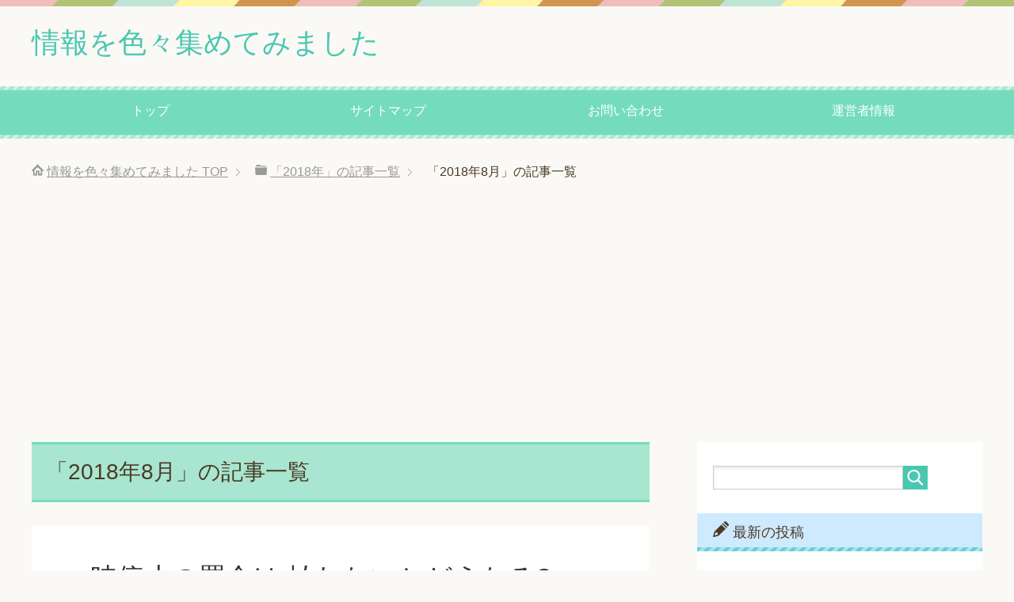

--- FILE ---
content_type: text/html; charset=UTF-8
request_url: https://johoiroiro.net/2018/08
body_size: 8370
content:
<!DOCTYPE html>
<html lang="ja" class="col2">
<head prefix="og: http://ogp.me/ns# fb: http://ogp.me/ns/fb#">
<meta charset="UTF-8">
<meta http-equiv="X-UA-Compatible" content="IE=edge">
<meta name="description" content="「2018年8月」の記事一覧">
<meta name="keywords" content="情報,色々,2018年,8月">
<meta name="msapplication-tileimage" content="https://johoiroiro.net/wp-content/uploads/2020/06/cropped-johoicon-270x270.jpg">
<meta name="robots" content="noindex,follow">
<meta name="viewport" content="width=device-width, initial-scale=1.0">
<title>「2018年8月」の記事一覧 | 情報を色々集めてみました</title>
<link rel="dns-prefetch" href="//s.w.org">
<link rel="next" href="https://johoiroiro.net/2018/08/page/2">
<link rel="canonical" href="https://johoiroiro.net/2018/08">
<link rel="alternate" type="application/rss+xml" title="情報を色々集めてみました &raquo; フィード" href="https://johoiroiro.net/feed">
<link rel="alternate" type="application/rss+xml" title="情報を色々集めてみました &raquo; コメントフィード" href="https://johoiroiro.net/comments/feed">
<link rel="https://api.w.org/" href="https://johoiroiro.net/wp-json/">
<link rel="EditURI" type="application/rsd+xml" title="RSD" href="https://johoiroiro.net/xmlrpc.php?rsd">
<link rel="icon" href="https://johoiroiro.net/wp-content/uploads/2020/06/cropped-johoicon-32x32.jpg" sizes="32x32">
<link rel="icon" href="https://johoiroiro.net/wp-content/uploads/2020/06/cropped-johoicon-192x192.jpg" sizes="192x192">
<link rel="apple-touch-icon-precomposed" href="https://johoiroiro.net/wp-content/uploads/2020/06/cropped-johoicon-180x180.jpg">
<link rel="stylesheet" type="text/css" href="https://johoiroiro.net/wp-content/cache/head-cleaner/css/d84fa88a207638fb7c35bccfcc4c2565.css" media="all">
<link rel="stylesheet" id="contact-form-7-css" href="https://johoiroiro.net/wp-content/plugins/contact-form-7/includes/css/styles.css" type="text/css" media="all">
<link rel="stylesheet" id="keni_base-css" href="https://johoiroiro.net/wp-content/themes/keni71_wp_pretty_green_201801061709/base.css" type="text/css" media="all">
<link rel="stylesheet" id="keni_rwd-css" href="https://johoiroiro.net/wp-content/themes/keni71_wp_pretty_green_201801061709/rwd.css" type="text/css" media="all">
    <!--[if lt IE 9]>
    <script src="https://johoiroiro.net/wp-content/themes/keni71_wp_pretty_green_201801061709/js/html5.js"></script><![endif]-->
	<!-- Google tag (gtag.js) -->
<script async src="https://www.googletagmanager.com/gtag/js?id=G-DKV2NDX79G"></script>
<script>
  window.dataLayer = window.dataLayer || [];
  function gtag(){dataLayer.push(arguments);}
  gtag('js', new Date());

  gtag('config', 'G-DKV2NDX79G');
</script>

<script data-ad-client="ca-pub-4485022840173520" async src="https://pagead2.googlesyndication.com/pagead/js/adsbygoogle.js"></script>

</head>
    <body class="archive date">
	<script src="//accaii.com/johoiroiro/script.js" async></script><noscript><img src="//accaii.com/johoiroiro/script?guid=on"></noscript>
    <div class="container">
        <header id="top" class="site-header ">
            <div class="site-header-in">
                <div class="site-header-conts">
					                        <p class="site-title"><a
                                    href="https://johoiroiro.net">情報を色々集めてみました</a>
                        </p>
					                </div>
            </div>
			                <!--▼グローバルナビ-->
                <nav class="global-nav">
                    <div class="global-nav-in">
                        <div class="global-nav-panel"><span class="btn-global-nav icon-gn-menu">メニュー</span></div>
                        <ul id="menu">
							<li class="menu-item menu-item-type-custom menu-item-object-custom menu-item-home menu-item-34"><a href="https://johoiroiro.net/">トップ</a></li>
<li class="menu-item menu-item-type-post_type menu-item-object-page menu-item-31"><a href="https://johoiroiro.net/map">サイトマップ</a></li>
<li class="menu-item menu-item-type-post_type menu-item-object-page menu-item-32"><a href="https://johoiroiro.net/toiawase">お問い合わせ</a></li>
<li class="menu-item menu-item-type-post_type menu-item-object-page menu-item-33"><a href="https://johoiroiro.net/uneisyazyouhou">運営者情報</a></li>
                        </ul>
                    </div>
                </nav>
                <!--▲グローバルナビ-->
			        </header>
		        <!--▲サイトヘッダー-->

    <div class="main-body">
        <div class="main-body-in">

            <!--▼パン屑ナビ-->
					<nav class="breadcrumbs">
			<ol class="breadcrumbs-in" itemscope itemtype="http://schema.org/BreadcrumbList">
				<li class="bcl-first" itemprop="itemListElement" itemscope itemtype="http://schema.org/ListItem">
	<a itemprop="item" href="https://johoiroiro.net"><span itemprop="name">情報を色々集めてみました</span> TOP</a>
	<meta itemprop="position" content="1" />
</li>
<li itemprop="itemListElement" itemscope itemtype="http://schema.org/ListItem">
	<a itemprop="item" href="https://johoiroiro.net/2018"><span itemprop="name">「2018年」の記事一覧</span></a>
	<meta itemprop="position" content="2" />
</li>
<li class="bcl-last">「2018年8月」の記事一覧</li>
			</ol>
		</nav>
            <!--▲パン屑ナビ-->

            <!--▼メインコンテンツ-->
            <main>
                <div class="main-conts">

                    <h1 class="archive-title">「2018年8月」の記事一覧</h1>

					
					
	<article id="post-3425" class="section-wrap">
		<div class="section-in">
		<header class="article-header">
			<h2 class="section-title"><a href="https://johoiroiro.net/%e6%97%85%e8%a1%8c%e3%83%bb%e4%ba%a4%e9%80%9a%e3%83%bb%e5%a4%96%e5%87%ba%e3%83%bb%e4%b9%97%e3%82%8a%e7%89%a9/itiziteishi-bakkin.html" title="一時停止の罰金は 払わないとどうなる?">一時停止の罰金は 払わないとどうなる?</a></h2>
			<p class="post-date"><time datetime="2018-08-31">2018年8月31日</time></p>
			<div class="post-cat">
<span class="cat cat007" style="background-color: #666;"><a href="https://johoiroiro.net/category/%e6%97%85%e8%a1%8c%e3%83%bb%e4%ba%a4%e9%80%9a%e3%83%bb%e5%a4%96%e5%87%ba%e3%83%bb%e4%b9%97%e3%82%8a%e7%89%a9" style="color: #FFF;">旅行・交通・外出・乗り物</a></span>

</div>
		</header>
		<div class="article-body">
		<div class="eye-catch"><a href="https://johoiroiro.net/%e6%97%85%e8%a1%8c%e3%83%bb%e4%ba%a4%e9%80%9a%e3%83%bb%e5%a4%96%e5%87%ba%e3%83%bb%e4%b9%97%e3%82%8a%e7%89%a9/itiziteishi-bakkin.html" title="一時停止の罰金は 払わないとどうなる?"><img width="246" height="200" src="https://johoiroiro.net/wp-content/uploads/2018/07/140c528be7e9a71dab08e388324b9a06_s-246x200.jpg" class="attachment-post-thumbnail size-post-thumbnail wp-post-image" alt="" /></a></div>
		<p>一時停止の違反をしてしまったら &nbsp; &nbsp; 罰金(正しくは反則金ですが) を支払わなければなら [&hellip;]</p>
		<p class="link-next"><a href="https://johoiroiro.net/%e6%97%85%e8%a1%8c%e3%83%bb%e4%ba%a4%e9%80%9a%e3%83%bb%e5%a4%96%e5%87%ba%e3%83%bb%e4%b9%97%e3%82%8a%e7%89%a9/itiziteishi-bakkin.html">続きを読む</a></p>
		</div>
		</div>
	</article>







	<article id="post-3409" class="section-wrap">
		<div class="section-in">
		<header class="article-header">
			<h2 class="section-title"><a href="https://johoiroiro.net/%e6%97%85%e8%a1%8c%e3%83%bb%e4%ba%a4%e9%80%9a%e3%83%bb%e5%a4%96%e5%87%ba%e3%83%bb%e4%b9%97%e3%82%8a%e7%89%a9/itiziteishi-eigo.html" title="一時停止は英語で 例文だとどうなる?">一時停止は英語で 例文だとどうなる?</a></h2>
			<p class="post-date"><time datetime="2018-08-30">2018年8月30日</time></p>
			<div class="post-cat">
<span class="cat cat007" style="background-color: #666;"><a href="https://johoiroiro.net/category/%e6%97%85%e8%a1%8c%e3%83%bb%e4%ba%a4%e9%80%9a%e3%83%bb%e5%a4%96%e5%87%ba%e3%83%bb%e4%b9%97%e3%82%8a%e7%89%a9" style="color: #FFF;">旅行・交通・外出・乗り物</a></span>

</div>
		</header>
		<div class="article-body">
		<div class="eye-catch"><a href="https://johoiroiro.net/%e6%97%85%e8%a1%8c%e3%83%bb%e4%ba%a4%e9%80%9a%e3%83%bb%e5%a4%96%e5%87%ba%e3%83%bb%e4%b9%97%e3%82%8a%e7%89%a9/itiziteishi-eigo.html" title="一時停止は英語で 例文だとどうなる?"><img width="246" height="200" src="https://johoiroiro.net/wp-content/uploads/2018/07/140c528be7e9a71dab08e388324b9a06_s-246x200.jpg" class="attachment-post-thumbnail size-post-thumbnail wp-post-image" alt="" /></a></div>
		<p>道路交通の違反として &nbsp; &nbsp; 一時停止 が存在していますが、 &nbsp; 一時停止は英語 [&hellip;]</p>
		<p class="link-next"><a href="https://johoiroiro.net/%e6%97%85%e8%a1%8c%e3%83%bb%e4%ba%a4%e9%80%9a%e3%83%bb%e5%a4%96%e5%87%ba%e3%83%bb%e4%b9%97%e3%82%8a%e7%89%a9/itiziteishi-eigo.html">続きを読む</a></p>
		</div>
		</div>
	</article>







	<article id="post-3400" class="section-wrap">
		<div class="section-in">
		<header class="article-header">
			<h2 class="section-title"><a href="https://johoiroiro.net/%e6%97%85%e8%a1%8c%e3%83%bb%e4%ba%a4%e9%80%9a%e3%83%bb%e5%a4%96%e5%87%ba%e3%83%bb%e4%b9%97%e3%82%8a%e7%89%a9/itiziteishi-hyoushiki.html" title="一時停止で標識なしの場合はどうすればいいのか?">一時停止で標識なしの場合はどうすればいいのか?</a></h2>
			<p class="post-date"><time datetime="2018-08-29">2018年8月29日</time></p>
			<div class="post-cat">
<span class="cat cat007" style="background-color: #666;"><a href="https://johoiroiro.net/category/%e6%97%85%e8%a1%8c%e3%83%bb%e4%ba%a4%e9%80%9a%e3%83%bb%e5%a4%96%e5%87%ba%e3%83%bb%e4%b9%97%e3%82%8a%e7%89%a9" style="color: #FFF;">旅行・交通・外出・乗り物</a></span>

</div>
		</header>
		<div class="article-body">
		<div class="eye-catch"><a href="https://johoiroiro.net/%e6%97%85%e8%a1%8c%e3%83%bb%e4%ba%a4%e9%80%9a%e3%83%bb%e5%a4%96%e5%87%ba%e3%83%bb%e4%b9%97%e3%82%8a%e7%89%a9/itiziteishi-hyoushiki.html" title="一時停止で標識なしの場合はどうすればいいのか?"><img width="246" height="200" src="https://johoiroiro.net/wp-content/uploads/2018/07/140c528be7e9a71dab08e388324b9a06_s-246x200.jpg" class="attachment-post-thumbnail size-post-thumbnail wp-post-image" alt="" /></a></div>
		<p>一時停止をしなければならないところで &nbsp; &nbsp; 一時停止の標識 があることが多いですが、 & [&hellip;]</p>
		<p class="link-next"><a href="https://johoiroiro.net/%e6%97%85%e8%a1%8c%e3%83%bb%e4%ba%a4%e9%80%9a%e3%83%bb%e5%a4%96%e5%87%ba%e3%83%bb%e4%b9%97%e3%82%8a%e7%89%a9/itiziteishi-hyoushiki.html">続きを読む</a></p>
		</div>
		</div>
	</article>







	<article id="post-3382" class="section-wrap">
		<div class="section-in">
		<header class="article-header">
			<h2 class="section-title"><a href="https://johoiroiro.net/%e6%97%85%e8%a1%8c%e3%83%bb%e4%ba%a4%e9%80%9a%e3%83%bb%e5%a4%96%e5%87%ba%e3%83%bb%e4%b9%97%e3%82%8a%e7%89%a9/itiziteishi-tensuu.html" title="一時停止の点数はどれくらいなの?">一時停止の点数はどれくらいなの?</a></h2>
			<p class="post-date"><time datetime="2018-08-28">2018年8月28日</time></p>
			<div class="post-cat">
<span class="cat cat007" style="background-color: #666;"><a href="https://johoiroiro.net/category/%e6%97%85%e8%a1%8c%e3%83%bb%e4%ba%a4%e9%80%9a%e3%83%bb%e5%a4%96%e5%87%ba%e3%83%bb%e4%b9%97%e3%82%8a%e7%89%a9" style="color: #FFF;">旅行・交通・外出・乗り物</a></span>

</div>
		</header>
		<div class="article-body">
		<div class="eye-catch"><a href="https://johoiroiro.net/%e6%97%85%e8%a1%8c%e3%83%bb%e4%ba%a4%e9%80%9a%e3%83%bb%e5%a4%96%e5%87%ba%e3%83%bb%e4%b9%97%e3%82%8a%e7%89%a9/itiziteishi-tensuu.html" title="一時停止の点数はどれくらいなの?"><img width="246" height="200" src="https://johoiroiro.net/wp-content/uploads/2018/07/140c528be7e9a71dab08e388324b9a06_s-246x200.jpg" class="attachment-post-thumbnail size-post-thumbnail wp-post-image" alt="" /></a></div>
		<p>つい最近車を運転した &nbsp; &nbsp; 一時停止の違反 を警察から言い渡されたと思います。 &nbs [&hellip;]</p>
		<p class="link-next"><a href="https://johoiroiro.net/%e6%97%85%e8%a1%8c%e3%83%bb%e4%ba%a4%e9%80%9a%e3%83%bb%e5%a4%96%e5%87%ba%e3%83%bb%e4%b9%97%e3%82%8a%e7%89%a9/itiziteishi-tensuu.html">続きを読む</a></p>
		</div>
		</div>
	</article>


  
<script async src="//pagead2.googlesyndication.com/pagead/js/adsbygoogle.js"></script>
<ins class="adsbygoogle"
     style="display:block"
     data-ad-format="fluid"
     data-ad-layout-key="-fb+5w+4e-db+86"
     data-ad-client="ca-pub-4485022840173520"
     data-ad-slot="8846982219"></ins>
<script>
     (adsbygoogle = window.adsbygoogle || []).push({});
</script>

 




	<article id="post-3367" class="section-wrap">
		<div class="section-in">
		<header class="article-header">
			<h2 class="section-title"><a href="https://johoiroiro.net/%e6%97%85%e8%a1%8c%e3%83%bb%e4%ba%a4%e9%80%9a%e3%83%bb%e5%a4%96%e5%87%ba%e3%83%bb%e4%b9%97%e3%82%8a%e7%89%a9/itiziteishi-ihan.html" title="一時停止の違反をしないためのポイントとは?">一時停止の違反をしないためのポイントとは?</a></h2>
			<p class="post-date"><time datetime="2018-08-27">2018年8月27日</time></p>
			<div class="post-cat">
<span class="cat cat007" style="background-color: #666;"><a href="https://johoiroiro.net/category/%e6%97%85%e8%a1%8c%e3%83%bb%e4%ba%a4%e9%80%9a%e3%83%bb%e5%a4%96%e5%87%ba%e3%83%bb%e4%b9%97%e3%82%8a%e7%89%a9" style="color: #FFF;">旅行・交通・外出・乗り物</a></span>

</div>
		</header>
		<div class="article-body">
		<div class="eye-catch"><a href="https://johoiroiro.net/%e6%97%85%e8%a1%8c%e3%83%bb%e4%ba%a4%e9%80%9a%e3%83%bb%e5%a4%96%e5%87%ba%e3%83%bb%e4%b9%97%e3%82%8a%e7%89%a9/itiziteishi-ihan.html" title="一時停止の違反をしないためのポイントとは?"><img width="246" height="200" src="https://johoiroiro.net/wp-content/uploads/2018/07/140c528be7e9a71dab08e388324b9a06_s-246x200.jpg" class="attachment-post-thumbnail size-post-thumbnail wp-post-image" alt="" /></a></div>
		<p>つい最近警察から &nbsp; &nbsp; 一時停止の違反 を言い渡されたかと思います。 &nbsp; なの [&hellip;]</p>
		<p class="link-next"><a href="https://johoiroiro.net/%e6%97%85%e8%a1%8c%e3%83%bb%e4%ba%a4%e9%80%9a%e3%83%bb%e5%a4%96%e5%87%ba%e3%83%bb%e4%b9%97%e3%82%8a%e7%89%a9/itiziteishi-ihan.html">続きを読む</a></p>
		</div>
		</div>
	</article>







	<article id="post-3356" class="section-wrap">
		<div class="section-in">
		<header class="article-header">
			<h2 class="section-title"><a href="https://johoiroiro.net/%e5%8b%95%e6%a4%8d%e7%89%a9/sazanka-eigo.html" title="山茶花は英語で 例文だと?">山茶花は英語で 例文だと?</a></h2>
			<p class="post-date"><time datetime="2018-08-26">2018年8月26日</time></p>
			<div class="post-cat">
<span class="cat cat002" style="background-color: #666;"><a href="https://johoiroiro.net/category/%e5%8b%95%e6%a4%8d%e7%89%a9" style="color: #fff;">動植物</a></span>

</div>
		</header>
		<div class="article-body">
		<div class="eye-catch"><a href="https://johoiroiro.net/%e5%8b%95%e6%a4%8d%e7%89%a9/sazanka-eigo.html" title="山茶花は英語で 例文だと?"><img width="246" height="200" src="https://johoiroiro.net/wp-content/uploads/2018/07/sazanka-246x200.jpg" class="attachment-post-thumbnail size-post-thumbnail wp-post-image" alt="" /></a></div>
		<p>椿とよく似た花と言えば &nbsp; &nbsp; 山茶花(さざんか) が挙がるかと思いますが、 &nbsp; [&hellip;]</p>
		<p class="link-next"><a href="https://johoiroiro.net/%e5%8b%95%e6%a4%8d%e7%89%a9/sazanka-eigo.html">続きを読む</a></p>
		</div>
		</div>
	</article>







	<article id="post-3345" class="section-wrap">
		<div class="section-in">
		<header class="article-header">
			<h2 class="section-title"><a href="https://johoiroiro.net/%e6%a9%9f%e6%a2%b0%e3%83%bb%e9%81%93%e5%85%b7/yutanpo-akachan.html" title="湯たんぽを赤ちゃんに使うときの注意点は?">湯たんぽを赤ちゃんに使うときの注意点は?</a></h2>
			<p class="post-date"><time datetime="2018-08-25">2018年8月25日</time></p>
			<div class="post-cat">
<span class="cat cat009" style="background-color: #666;"><a href="https://johoiroiro.net/category/%e6%a9%9f%e6%a2%b0%e3%83%bb%e9%81%93%e5%85%b7" style="color: #fff;">機械・道具</a></span>

</div>
		</header>
		<div class="article-body">
		<div class="eye-catch"><a href="https://johoiroiro.net/%e6%a9%9f%e6%a2%b0%e3%83%bb%e9%81%93%e5%85%b7/yutanpo-akachan.html" title="湯たんぽを赤ちゃんに使うときの注意点は?"><img width="246" height="200" src="https://johoiroiro.net/wp-content/uploads/2018/08/yutanpo-246x200.jpg" class="attachment-post-thumbnail size-post-thumbnail wp-post-image" alt="" /></a></div>
		<p>寒くなってきた時期、 赤ちゃんが寝るときに &nbsp; &nbsp; 湯たんぽ を使おうと思ってるでしょうが [&hellip;]</p>
		<p class="link-next"><a href="https://johoiroiro.net/%e6%a9%9f%e6%a2%b0%e3%83%bb%e9%81%93%e5%85%b7/yutanpo-akachan.html">続きを読む</a></p>
		</div>
		</div>
	</article>







	<article id="post-3335" class="section-wrap">
		<div class="section-in">
		<header class="article-header">
			<h2 class="section-title"><a href="https://johoiroiro.net/%e5%8b%95%e6%a4%8d%e7%89%a9/ochiba-eigo.html" title="落ち葉は英語で 例文だと?">落ち葉は英語で 例文だと?</a></h2>
			<p class="post-date"><time datetime="2018-08-24">2018年8月24日</time></p>
			<div class="post-cat">
<span class="cat cat002" style="background-color: #666;"><a href="https://johoiroiro.net/category/%e5%8b%95%e6%a4%8d%e7%89%a9" style="color: #fff;">動植物</a></span>

</div>
		</header>
		<div class="article-body">
		<div class="eye-catch"><a href="https://johoiroiro.net/%e5%8b%95%e6%a4%8d%e7%89%a9/ochiba-eigo.html" title="落ち葉は英語で 例文だと?"><img width="246" height="200" src="https://johoiroiro.net/wp-content/uploads/2018/06/kouyou-246x200.jpg" class="attachment-post-thumbnail size-post-thumbnail wp-post-image" alt="" /></a></div>
		<p>秋になってくると &nbsp; &nbsp; 落ち葉 が目立つシーズンになりますが、 &nbsp; 落ち葉は英 [&hellip;]</p>
		<p class="link-next"><a href="https://johoiroiro.net/%e5%8b%95%e6%a4%8d%e7%89%a9/ochiba-eigo.html">続きを読む</a></p>
		</div>
		</div>
	</article>







	<article id="post-3325" class="section-wrap">
		<div class="section-in">
		<header class="article-header">
			<h2 class="section-title"><a href="https://johoiroiro.net/%e5%ad%a3%e7%af%80%e3%83%bb%e7%a5%9d%e6%97%a5%e3%83%bb%e4%bc%91%e6%97%a5/momizigari-eigo.html" title="紅葉狩りは英語で 例文だと?">紅葉狩りは英語で 例文だと?</a></h2>
			<p class="post-date"><time datetime="2018-08-23">2018年8月23日</time></p>
			<div class="post-cat">
<span class="cat cat005" style="background-color: #666;"><a href="https://johoiroiro.net/category/%e5%ad%a3%e7%af%80%e3%83%bb%e7%a5%9d%e6%97%a5%e3%83%bb%e4%bc%91%e6%97%a5" style="color: #FFF;">季節・祝日・休日</a></span>

</div>
		</header>
		<div class="article-body">
		<div class="eye-catch"><a href="https://johoiroiro.net/%e5%ad%a3%e7%af%80%e3%83%bb%e7%a5%9d%e6%97%a5%e3%83%bb%e4%bc%91%e6%97%a5/momizigari-eigo.html" title="紅葉狩りは英語で 例文だと?"><img width="246" height="200" src="https://johoiroiro.net/wp-content/uploads/2018/06/kouyou-246x200.jpg" class="attachment-post-thumbnail size-post-thumbnail wp-post-image" alt="" /></a></div>
		<p>秋が深まってくると &nbsp; &nbsp; 紅葉狩り が行われるようになりますが、 &nbsp; 紅葉狩り [&hellip;]</p>
		<p class="link-next"><a href="https://johoiroiro.net/%e5%ad%a3%e7%af%80%e3%83%bb%e7%a5%9d%e6%97%a5%e3%83%bb%e4%bc%91%e6%97%a5/momizigari-eigo.html">続きを読む</a></p>
		</div>
		</div>
	</article>







	<article id="post-3306" class="section-wrap">
		<div class="section-in">
		<header class="article-header">
			<h2 class="section-title"><a href="https://johoiroiro.net/%e5%8b%95%e6%a4%8d%e7%89%a9/tsubaki-pink.html" title="椿でピンクだと花言葉は 種類にはどんなものが?">椿でピンクだと花言葉は 種類にはどんなものが?</a></h2>
			<p class="post-date"><time datetime="2018-08-22">2018年8月22日</time></p>
			<div class="post-cat">
<span class="cat cat002" style="background-color: #666;"><a href="https://johoiroiro.net/category/%e5%8b%95%e6%a4%8d%e7%89%a9" style="color: #fff;">動植物</a></span>

</div>
		</header>
		<div class="article-body">
		<div class="eye-catch"><a href="https://johoiroiro.net/%e5%8b%95%e6%a4%8d%e7%89%a9/tsubaki-pink.html" title="椿でピンクだと花言葉は 種類にはどんなものが?"><img width="246" height="200" src="https://johoiroiro.net/wp-content/uploads/2018/07/tsubaki-246x200.jpg" class="attachment-post-thumbnail size-post-thumbnail wp-post-image" alt="" /></a></div>
		<p>椿の中には &nbsp; &nbsp; ピンク色の花を咲かせるもの も存在していますが、 &nbsp; 椿でピ [&hellip;]</p>
		<p class="link-next"><a href="https://johoiroiro.net/%e5%8b%95%e6%a4%8d%e7%89%a9/tsubaki-pink.html">続きを読む</a></p>
		</div>
		</div>
	</article>






<div class="float-area">
<div class="page-nav-bf">
<ul>
<li class="page-nav-next"><a href="https://johoiroiro.net/2018/08/page/2" >以前の記事</a></li>
</ul>
</div>
</div>

                </div><!--main-conts-->
            </main>
            <!--▲メインコンテンツ-->

			    <!--▼サブコンテンツ-->
    <aside class="sub-conts sidebar">
		<section id="search-2" class="section-wrap widget-conts widget_search"><div class="section-in"><form method="get" id="searchform" action="https://johoiroiro.net/">
	<div class="search-box">
		<input class="search" type="text" value="" name="s" id="s"><button id="searchsubmit" class="btn-search"><img alt="検索" width="32" height="20" src="https://johoiroiro.net/wp-content/themes/keni71_wp_pretty_green_201801061709/images/icon/icon-btn-search.png"></button>
	</div>
</form></div></section><section id="keni_recent_post-2" class="section-wrap widget-conts widget_keni_recent_post"><div class="section-in"><h3 class="section-title">最新の投稿</h3>
<ul class="link-menu-image">
<li>
<div class="link-menu-image-thumb"><a href="https://johoiroiro.net/%e9%a3%9f%e3%81%b9%e7%89%a9%e3%83%bb%e9%a3%b2%e3%81%bf%e7%89%a9/bichikumai-aeon-itsumade.html"><img width="100" height="100" src="https://johoiroiro.net/wp-content/uploads/2022/09/kome-100x100.jpg" class="attachment-ss_thumb size-ss_thumb wp-post-image" alt="" srcset="https://johoiroiro.net/wp-content/uploads/2022/09/kome-100x100.jpg 100w, https://johoiroiro.net/wp-content/uploads/2022/09/kome-150x150.jpg 150w, https://johoiroiro.net/wp-content/uploads/2022/09/kome-200x200.jpg 200w" sizes="(max-width: 100px) 100vw, 100px" /></a></div>
<p class="post-title"><a href="https://johoiroiro.net/%e9%a3%9f%e3%81%b9%e7%89%a9%e3%83%bb%e9%a3%b2%e3%81%bf%e7%89%a9/bichikumai-aeon-itsumade.html">備蓄米はイオンだといつまで まだあるの?</a></p>
</li>
<li>
<div class="link-menu-image-thumb"><a href="https://johoiroiro.net/%e9%a3%9f%e3%81%b9%e7%89%a9%e3%83%bb%e9%a3%b2%e3%81%bf%e7%89%a9/tsubamenosu-taberu-kitanai.html"><img width="100" height="100" src="https://johoiroiro.net/wp-content/uploads/2025/12/tsubamenosu-100x100.jpg" class="attachment-ss_thumb size-ss_thumb wp-post-image" alt="ツバメの巣" srcset="https://johoiroiro.net/wp-content/uploads/2025/12/tsubamenosu-100x100.jpg 100w, https://johoiroiro.net/wp-content/uploads/2025/12/tsubamenosu-150x150.jpg 150w" sizes="(max-width: 100px) 100vw, 100px" /></a></div>
<p class="post-title"><a href="https://johoiroiro.net/%e9%a3%9f%e3%81%b9%e7%89%a9%e3%83%bb%e9%a3%b2%e3%81%bf%e7%89%a9/tsubamenosu-taberu-kitanai.html">ツバメの巣を食べるのは汚いの なぜそういわれる?</a></p>
</li>
<li>
<div class="link-menu-image-thumb"><a href="https://johoiroiro.net/%e9%a3%9f%e3%81%b9%e7%89%a9%e3%83%bb%e9%a3%b2%e3%81%bf%e7%89%a9/gyoumusuper-honetorisaba.html"><img width="100" height="100" src="https://johoiroiro.net/wp-content/uploads/2025/11/yakisaba-100x100.jpg" class="attachment-ss_thumb size-ss_thumb wp-post-image" alt="さば" srcset="https://johoiroiro.net/wp-content/uploads/2025/11/yakisaba-100x100.jpg 100w, https://johoiroiro.net/wp-content/uploads/2025/11/yakisaba-150x150.jpg 150w, https://johoiroiro.net/wp-content/uploads/2025/11/yakisaba-320x320.jpg 320w, https://johoiroiro.net/wp-content/uploads/2025/11/yakisaba-200x200.jpg 200w" sizes="(max-width: 100px) 100vw, 100px" /></a></div>
<p class="post-title"><a href="https://johoiroiro.net/%e9%a3%9f%e3%81%b9%e7%89%a9%e3%83%bb%e9%a3%b2%e3%81%bf%e7%89%a9/gyoumusuper-honetorisaba.html">業務スーパーで骨取りさばの塩焼きって売ってないの?</a></p>
</li>
<li>
<div class="link-menu-image-thumb"><a href="https://johoiroiro.net/%e5%ad%a3%e7%af%80%e3%83%bb%e7%a5%9d%e6%97%a5%e3%83%bb%e4%bc%91%e6%97%a5/hukuwauchi-oniwasoto-dotiragasaki.html"><img width="100" height="100" src="https://johoiroiro.net/wp-content/uploads/2018/10/setsubun-100x100.jpg" class="attachment-ss_thumb size-ss_thumb wp-post-image" alt="" srcset="https://johoiroiro.net/wp-content/uploads/2018/10/setsubun-100x100.jpg 100w, https://johoiroiro.net/wp-content/uploads/2018/10/setsubun-150x150.jpg 150w, https://johoiroiro.net/wp-content/uploads/2018/10/setsubun-200x200.jpg 200w" sizes="(max-width: 100px) 100vw, 100px" /></a></div>
<p class="post-title"><a href="https://johoiroiro.net/%e5%ad%a3%e7%af%80%e3%83%bb%e7%a5%9d%e6%97%a5%e3%83%bb%e4%bc%91%e6%97%a5/hukuwauchi-oniwasoto-dotiragasaki.html">福は内と鬼は外でどちらが先 国福鬼とは?</a></p>
</li>
<li>
<div class="link-menu-image-thumb"><a href="https://johoiroiro.net/%e5%ad%a3%e7%af%80%e3%83%bb%e7%a5%9d%e6%97%a5%e3%83%bb%e4%bc%91%e6%97%a5/yuzuyu-nansaikara.html"><img width="100" height="100" src="https://johoiroiro.net/wp-content/uploads/2018/07/yuzuyu-100x100.jpg" class="attachment-ss_thumb size-ss_thumb wp-post-image" alt="" srcset="https://johoiroiro.net/wp-content/uploads/2018/07/yuzuyu-100x100.jpg 100w, https://johoiroiro.net/wp-content/uploads/2018/07/yuzuyu-150x150.jpg 150w, https://johoiroiro.net/wp-content/uploads/2018/07/yuzuyu-200x200.jpg 200w" sizes="(max-width: 100px) 100vw, 100px" /></a></div>
<p class="post-title"><a href="https://johoiroiro.net/%e5%ad%a3%e7%af%80%e3%83%bb%e7%a5%9d%e6%97%a5%e3%83%bb%e4%bc%91%e6%97%a5/yuzuyu-nansaikara.html">柚子湯は何歳から 1歳や2歳からでも大丈夫?</a></p>
</li>
<li>
<div class="link-menu-image-thumb"><a href="https://johoiroiro.net/%e5%ad%a3%e7%af%80%e3%83%bb%e7%a5%9d%e6%97%a5%e3%83%bb%e4%bc%91%e6%97%a5/yuzyuyu-kiru-kiranai.html"><img width="100" height="100" src="https://johoiroiro.net/wp-content/uploads/2018/07/yuzuyu-100x100.jpg" class="attachment-ss_thumb size-ss_thumb wp-post-image" alt="" srcset="https://johoiroiro.net/wp-content/uploads/2018/07/yuzuyu-100x100.jpg 100w, https://johoiroiro.net/wp-content/uploads/2018/07/yuzuyu-150x150.jpg 150w, https://johoiroiro.net/wp-content/uploads/2018/07/yuzuyu-200x200.jpg 200w" sizes="(max-width: 100px) 100vw, 100px" /></a></div>
<p class="post-title"><a href="https://johoiroiro.net/%e5%ad%a3%e7%af%80%e3%83%bb%e7%a5%9d%e6%97%a5%e3%83%bb%e4%bc%91%e6%97%a5/yuzyuyu-kiru-kiranai.html">ゆず湯は切るの 切らないの 切り込みを入れる方法も</a></p>
</li>
<li>
<div class="link-menu-image-thumb"><a href="https://johoiroiro.net/%e9%a3%9f%e3%81%b9%e7%89%a9%e3%83%bb%e9%a3%b2%e3%81%bf%e7%89%a9/pocarisweat-syoumikigen-nomeru.html"><img width="100" height="100" src="https://johoiroiro.net/wp-content/uploads/2024/01/sportsdrink-100x100.jpg" class="attachment-ss_thumb size-ss_thumb wp-post-image" alt="" srcset="https://johoiroiro.net/wp-content/uploads/2024/01/sportsdrink-100x100.jpg 100w, https://johoiroiro.net/wp-content/uploads/2024/01/sportsdrink-150x150.jpg 150w, https://johoiroiro.net/wp-content/uploads/2024/01/sportsdrink-200x200.jpg 200w" sizes="(max-width: 100px) 100vw, 100px" /></a></div>
<p class="post-title"><a href="https://johoiroiro.net/%e9%a3%9f%e3%81%b9%e7%89%a9%e3%83%bb%e9%a3%b2%e3%81%bf%e7%89%a9/pocarisweat-syoumikigen-nomeru.html">ポカリスエットは賞味期限切れでも飲めるの 1年後だと?</a></p>
</li>
<li>
<div class="link-menu-image-thumb"><a href="https://johoiroiro.net/%e5%8b%95%e6%a4%8d%e7%89%a9/tonakai-sukinatabemono.html"><img width="100" height="100" src="https://johoiroiro.net/wp-content/uploads/2018/09/tonakai-100x100.jpg" class="attachment-ss_thumb size-ss_thumb wp-post-image" alt="" srcset="https://johoiroiro.net/wp-content/uploads/2018/09/tonakai-100x100.jpg 100w, https://johoiroiro.net/wp-content/uploads/2018/09/tonakai-150x150.jpg 150w, https://johoiroiro.net/wp-content/uploads/2018/09/tonakai-200x200.jpg 200w" sizes="(max-width: 100px) 100vw, 100px" /></a></div>
<p class="post-title"><a href="https://johoiroiro.net/%e5%8b%95%e6%a4%8d%e7%89%a9/tonakai-sukinatabemono.html">トナカイの好きな食べ物は 何を食べるの?</a></p>
</li>
<li>
<div class="link-menu-image-thumb"><a href="https://johoiroiro.net/%e5%8b%95%e6%a4%8d%e7%89%a9/azarashi-uminoinu-naze.html"><img width="100" height="100" src="https://johoiroiro.net/wp-content/uploads/2025/05/azarashi-100x100.jpg" class="attachment-ss_thumb size-ss_thumb wp-post-image" alt="アザラシ" srcset="https://johoiroiro.net/wp-content/uploads/2025/05/azarashi-100x100.jpg 100w, https://johoiroiro.net/wp-content/uploads/2025/05/azarashi-150x150.jpg 150w, https://johoiroiro.net/wp-content/uploads/2025/05/azarashi-200x200.jpg 200w" sizes="(max-width: 100px) 100vw, 100px" /></a></div>
<p class="post-title"><a href="https://johoiroiro.net/%e5%8b%95%e6%a4%8d%e7%89%a9/azarashi-uminoinu-naze.html">アザラシが海の犬とよばれるのはなぜ 似てると思う3つの理由</a></p>
</li>
<li>
<div class="link-menu-image-thumb"><a href="https://johoiroiro.net/%e5%8b%95%e6%a4%8d%e7%89%a9/karasu-nakigoe-awaawa.html"><img width="100" height="100" src="https://johoiroiro.net/wp-content/uploads/2018/01/be71b53e84d1696f14e77a1b87126853_s-100x100.jpg" class="attachment-ss_thumb size-ss_thumb wp-post-image" alt="カラス" srcset="https://johoiroiro.net/wp-content/uploads/2018/01/be71b53e84d1696f14e77a1b87126853_s-100x100.jpg 100w, https://johoiroiro.net/wp-content/uploads/2018/01/be71b53e84d1696f14e77a1b87126853_s-150x150.jpg 150w, https://johoiroiro.net/wp-content/uploads/2018/01/be71b53e84d1696f14e77a1b87126853_s-200x200.jpg 200w" sizes="(max-width: 100px) 100vw, 100px" /></a></div>
<p class="post-title"><a href="https://johoiroiro.net/%e5%8b%95%e6%a4%8d%e7%89%a9/karasu-nakigoe-awaawa.html">カラスの鳴き声でアワアワとかグルグルってどんな意味?</a></p>
</li>
</ul>
</div></section><section id="keni_pv-2" class="section-wrap widget-conts widget_keni_pv"><div class="section-in"><h3 class="section-title">ランキング</h3>
<ol class="ranking-list ranking-list03">
<li class="rank01">
<h4 class="rank-title"><a href="https://johoiroiro.net/%e9%a3%9f%e3%81%b9%e7%89%a9%e3%83%bb%e9%a3%b2%e3%81%bf%e7%89%a9/ishiyakiimo-nedan-souba.html">石焼き芋の値段は 相場はどれくらいなの?</a></h4>
<div class="rank-thumb"><a href="https://johoiroiro.net/%e9%a3%9f%e3%81%b9%e7%89%a9%e3%83%bb%e9%a3%b2%e3%81%bf%e7%89%a9/ishiyakiimo-nedan-souba.html"><img width="100" height="100" src="https://johoiroiro.net/wp-content/uploads/2019/07/annouimo-100x100.jpg" class="attachment-ss_thumb size-ss_thumb wp-post-image" alt="" srcset="https://johoiroiro.net/wp-content/uploads/2019/07/annouimo-100x100.jpg 100w, https://johoiroiro.net/wp-content/uploads/2019/07/annouimo-150x150.jpg 150w, https://johoiroiro.net/wp-content/uploads/2019/07/annouimo-200x200.jpg 200w" sizes="(max-width: 100px) 100vw, 100px" /></a></div>
<p class="rank-desc">寒い季節になると
&nbsp;

&nbsp;
石焼き芋の車を
見かけることが多くなりますので
「焼き芋食べたいな」と思われてることでしょう。
&amp;...</p>
</li>
<li class="rank02">
<h4 class="rank-title"><a href="https://johoiroiro.net/%e5%8b%95%e6%a4%8d%e7%89%a9/kabutomushi-kaitori.html">カブトムシの買取はできる 価格はどれくらい?</a></h4>
<div class="rank-thumb"><a href="https://johoiroiro.net/%e5%8b%95%e6%a4%8d%e7%89%a9/kabutomushi-kaitori.html"><img width="100" height="100" src="https://johoiroiro.net/wp-content/uploads/2018/02/519bc2d5b15a9a03840f6f4fb545effa_s-100x100.jpg" class="attachment-ss_thumb size-ss_thumb wp-post-image" alt="" srcset="https://johoiroiro.net/wp-content/uploads/2018/02/519bc2d5b15a9a03840f6f4fb545effa_s-100x100.jpg 100w, https://johoiroiro.net/wp-content/uploads/2018/02/519bc2d5b15a9a03840f6f4fb545effa_s-150x150.jpg 150w, https://johoiroiro.net/wp-content/uploads/2018/02/519bc2d5b15a9a03840f6f4fb545effa_s-200x200.jpg 200w" sizes="(max-width: 100px) 100vw, 100px" /></a></div>
<p class="rank-desc">カブトムシを捕まえて売れば
儲ける事が出来るんだろうか?
&nbsp;

&nbsp;
そんな事を考えて
カブトムシの買取をペットショップなどでして...</p>
</li>
<li class="rank03">
<h4 class="rank-title"><a href="https://johoiroiro.net/%e5%8b%95%e6%a4%8d%e7%89%a9/asagao-ha-kiiro.html">朝顔の葉が黄色になる理由って何?</a></h4>
<div class="rank-thumb"><a href="https://johoiroiro.net/%e5%8b%95%e6%a4%8d%e7%89%a9/asagao-ha-kiiro.html"><img width="100" height="100" src="https://johoiroiro.net/wp-content/uploads/2018/02/3fd6fb75ab26857476acff7c065cdbc1_s-100x100.jpg" class="attachment-ss_thumb size-ss_thumb wp-post-image" alt="" srcset="https://johoiroiro.net/wp-content/uploads/2018/02/3fd6fb75ab26857476acff7c065cdbc1_s-100x100.jpg 100w, https://johoiroiro.net/wp-content/uploads/2018/02/3fd6fb75ab26857476acff7c065cdbc1_s-150x150.jpg 150w, https://johoiroiro.net/wp-content/uploads/2018/02/3fd6fb75ab26857476acff7c065cdbc1_s-200x200.jpg 200w" sizes="(max-width: 100px) 100vw, 100px" /></a></div>
<p class="rank-desc">育てている朝顔の葉を見たら
&nbsp;

&nbsp;
黄色くなっていた!
なんて事があったと思いますが、
&nbsp;
朝顔の葉が黄色くなるの...</p>
</li>
<li class="rank04">
<h4 class="rank-title"><a href="https://johoiroiro.net/%e5%8b%95%e6%a4%8d%e7%89%a9/shiroiasagao-mezurashii.html">白い朝顔は珍しい 花言葉は?</a></h4>
<div class="rank-thumb"><a href="https://johoiroiro.net/%e5%8b%95%e6%a4%8d%e7%89%a9/shiroiasagao-mezurashii.html"><img width="100" height="100" src="https://johoiroiro.net/wp-content/uploads/2018/05/shiroiasagao-100x100.jpg" class="attachment-ss_thumb size-ss_thumb wp-post-image" alt="白い朝顔" srcset="https://johoiroiro.net/wp-content/uploads/2018/05/shiroiasagao-100x100.jpg 100w, https://johoiroiro.net/wp-content/uploads/2018/05/shiroiasagao-150x150.jpg 150w, https://johoiroiro.net/wp-content/uploads/2018/05/shiroiasagao-200x200.jpg 200w" sizes="(max-width: 100px) 100vw, 100px" /></a></div>
<p class="rank-desc">庭に咲いてる朝顔を見ると
&nbsp;

&nbsp;
白い朝顔
が咲いていて
 珍しいと思ったと思います。
&nbsp;
そんな白い朝顔は珍し...</p>
</li>
<li class="rank05">
<h4 class="rank-title"><a href="https://johoiroiro.net/%e5%8b%95%e6%a4%8d%e7%89%a9/matsubokkuri-kisetsu-itsu.html">松ぼっくりの季節はいつ 何月が多く拾える?</a></h4>
<div class="rank-thumb"><a href="https://johoiroiro.net/%e5%8b%95%e6%a4%8d%e7%89%a9/matsubokkuri-kisetsu-itsu.html"><img width="100" height="100" src="https://johoiroiro.net/wp-content/uploads/2018/09/tonakai-100x100.jpg" class="attachment-ss_thumb size-ss_thumb wp-post-image" alt="" srcset="https://johoiroiro.net/wp-content/uploads/2018/09/tonakai-100x100.jpg 100w, https://johoiroiro.net/wp-content/uploads/2018/09/tonakai-150x150.jpg 150w, https://johoiroiro.net/wp-content/uploads/2018/09/tonakai-200x200.jpg 200w" sizes="(max-width: 100px) 100vw, 100px" /></a></div>
<p class="rank-desc">クリスマスが近づいてきたので、
&nbsp;

&nbsp;
松ぼっくりを拾って
クリスマスツリーを作ってみよう
なんてことを考えてると思います。...</p>
</li>
</ol>
</div></section><section id="recent-comments-2" class="section-wrap widget-conts widget_recent_comments"><div class="section-in"><h3 class="section-title">最近のコメント</h3><ul id="recentcomments"><li class="recentcomments"><a href="https://johoiroiro.net/%e7%a4%be%e4%bc%9a%e3%83%bb%e5%ad%a6%e6%a0%a1/geo-pontacard-hunshitsu.html#comment-2255">ゲオのpontaカードを紛失したら再発行はどうすべき?</a> に <span class="comment-author-link">伏見</span> より</li><li class="recentcomments"><a href="https://johoiroiro.net/%e9%a3%9f%e3%81%b9%e7%89%a9%e3%83%bb%e9%a3%b2%e3%81%bf%e7%89%a9/ringo-nedan-super.html#comment-2018">りんごの値段はスーパーでは 1個だと イオンではいくら?</a> に <span class="comment-author-link">磯野恵</span> より</li><li class="recentcomments"><a href="https://johoiroiro.net/%e7%a4%be%e4%bc%9a%e3%83%bb%e5%ad%a6%e6%a0%a1/ponta-customercenter.html#comment-1801">ponta カスタマーセンターにつながらない いつ電話するといい?</a> に <span class="comment-author-link">佐々木美樹</span> より</li><li class="recentcomments"><a href="https://johoiroiro.net/%e9%a3%9f%e3%81%b9%e7%89%a9%e3%83%bb%e9%a3%b2%e3%81%bf%e7%89%a9/ishiyakiimo-nedan-souba.html#comment-1509">石焼き芋の値段は 相場はどれくらいなの?</a> に <span class="comment-author-link">はっとりさんちの焼き芋屋さん</span> より</li><li class="recentcomments"><a href="https://johoiroiro.net/%e5%8b%95%e6%a4%8d%e7%89%a9/shiroiasagao-mezurashii.html#comment-1482">白い朝顔は珍しい 花言葉は?</a> に <span class="comment-author-link">シルバーレディース</span> より</li></ul></div></section><section id="archives-2" class="section-wrap widget-conts widget_archive"><div class="section-in"><h3 class="section-title">アーカイブ</h3>		<ul>
			<li><a href='https://johoiroiro.net/2026/02'>2026年2月</a></li>
	<li><a href='https://johoiroiro.net/2025/12'>2025年12月</a></li>
	<li><a href='https://johoiroiro.net/2025/11'>2025年11月</a></li>
	<li><a href='https://johoiroiro.net/2025/10'>2025年10月</a></li>
	<li><a href='https://johoiroiro.net/2025/09'>2025年9月</a></li>
	<li><a href='https://johoiroiro.net/2025/08'>2025年8月</a></li>
	<li><a href='https://johoiroiro.net/2025/07'>2025年7月</a></li>
	<li><a href='https://johoiroiro.net/2025/06'>2025年6月</a></li>
	<li><a href='https://johoiroiro.net/2025/05'>2025年5月</a></li>
	<li><a href='https://johoiroiro.net/2025/04'>2025年4月</a></li>
	<li><a href='https://johoiroiro.net/2025/03'>2025年3月</a></li>
	<li><a href='https://johoiroiro.net/2025/02'>2025年2月</a></li>
	<li><a href='https://johoiroiro.net/2025/01'>2025年1月</a></li>
	<li><a href='https://johoiroiro.net/2024/12'>2024年12月</a></li>
	<li><a href='https://johoiroiro.net/2024/11'>2024年11月</a></li>
	<li><a href='https://johoiroiro.net/2024/10'>2024年10月</a></li>
	<li><a href='https://johoiroiro.net/2024/09'>2024年9月</a></li>
	<li><a href='https://johoiroiro.net/2024/08'>2024年8月</a></li>
	<li><a href='https://johoiroiro.net/2024/07'>2024年7月</a></li>
	<li><a href='https://johoiroiro.net/2024/06'>2024年6月</a></li>
	<li><a href='https://johoiroiro.net/2024/05'>2024年5月</a></li>
	<li><a href='https://johoiroiro.net/2024/04'>2024年4月</a></li>
	<li><a href='https://johoiroiro.net/2024/03'>2024年3月</a></li>
	<li><a href='https://johoiroiro.net/2024/02'>2024年2月</a></li>
	<li><a href='https://johoiroiro.net/2024/01'>2024年1月</a></li>
	<li><a href='https://johoiroiro.net/2023/12'>2023年12月</a></li>
	<li><a href='https://johoiroiro.net/2023/11'>2023年11月</a></li>
	<li><a href='https://johoiroiro.net/2023/10'>2023年10月</a></li>
	<li><a href='https://johoiroiro.net/2023/09'>2023年9月</a></li>
	<li><a href='https://johoiroiro.net/2023/08'>2023年8月</a></li>
	<li><a href='https://johoiroiro.net/2023/07'>2023年7月</a></li>
	<li><a href='https://johoiroiro.net/2023/06'>2023年6月</a></li>
	<li><a href='https://johoiroiro.net/2023/05'>2023年5月</a></li>
	<li><a href='https://johoiroiro.net/2023/04'>2023年4月</a></li>
	<li><a href='https://johoiroiro.net/2023/03'>2023年3月</a></li>
	<li><a href='https://johoiroiro.net/2023/02'>2023年2月</a></li>
	<li><a href='https://johoiroiro.net/2023/01'>2023年1月</a></li>
	<li><a href='https://johoiroiro.net/2022/12'>2022年12月</a></li>
	<li><a href='https://johoiroiro.net/2022/11'>2022年11月</a></li>
	<li><a href='https://johoiroiro.net/2022/10'>2022年10月</a></li>
	<li><a href='https://johoiroiro.net/2022/09'>2022年9月</a></li>
	<li><a href='https://johoiroiro.net/2022/08'>2022年8月</a></li>
	<li><a href='https://johoiroiro.net/2022/07'>2022年7月</a></li>
	<li><a href='https://johoiroiro.net/2022/06'>2022年6月</a></li>
	<li><a href='https://johoiroiro.net/2022/05'>2022年5月</a></li>
	<li><a href='https://johoiroiro.net/2022/04'>2022年4月</a></li>
	<li><a href='https://johoiroiro.net/2022/03'>2022年3月</a></li>
	<li><a href='https://johoiroiro.net/2022/02'>2022年2月</a></li>
	<li><a href='https://johoiroiro.net/2022/01'>2022年1月</a></li>
	<li><a href='https://johoiroiro.net/2021/12'>2021年12月</a></li>
	<li><a href='https://johoiroiro.net/2021/11'>2021年11月</a></li>
	<li><a href='https://johoiroiro.net/2021/10'>2021年10月</a></li>
	<li><a href='https://johoiroiro.net/2021/09'>2021年9月</a></li>
	<li><a href='https://johoiroiro.net/2021/08'>2021年8月</a></li>
	<li><a href='https://johoiroiro.net/2021/07'>2021年7月</a></li>
	<li><a href='https://johoiroiro.net/2021/06'>2021年6月</a></li>
	<li><a href='https://johoiroiro.net/2021/05'>2021年5月</a></li>
	<li><a href='https://johoiroiro.net/2021/04'>2021年4月</a></li>
	<li><a href='https://johoiroiro.net/2021/03'>2021年3月</a></li>
	<li><a href='https://johoiroiro.net/2021/02'>2021年2月</a></li>
	<li><a href='https://johoiroiro.net/2021/01'>2021年1月</a></li>
	<li><a href='https://johoiroiro.net/2020/12'>2020年12月</a></li>
	<li><a href='https://johoiroiro.net/2020/11'>2020年11月</a></li>
	<li><a href='https://johoiroiro.net/2020/10'>2020年10月</a></li>
	<li><a href='https://johoiroiro.net/2020/09'>2020年9月</a></li>
	<li><a href='https://johoiroiro.net/2020/08'>2020年8月</a></li>
	<li><a href='https://johoiroiro.net/2020/07'>2020年7月</a></li>
	<li><a href='https://johoiroiro.net/2020/06'>2020年6月</a></li>
	<li><a href='https://johoiroiro.net/2020/05'>2020年5月</a></li>
	<li><a href='https://johoiroiro.net/2020/04'>2020年4月</a></li>
	<li><a href='https://johoiroiro.net/2020/03'>2020年3月</a></li>
	<li><a href='https://johoiroiro.net/2020/02'>2020年2月</a></li>
	<li><a href='https://johoiroiro.net/2020/01'>2020年1月</a></li>
	<li><a href='https://johoiroiro.net/2019/12'>2019年12月</a></li>
	<li><a href='https://johoiroiro.net/2019/11'>2019年11月</a></li>
	<li><a href='https://johoiroiro.net/2019/10'>2019年10月</a></li>
	<li><a href='https://johoiroiro.net/2019/09'>2019年9月</a></li>
	<li><a href='https://johoiroiro.net/2019/08'>2019年8月</a></li>
	<li><a href='https://johoiroiro.net/2019/07'>2019年7月</a></li>
	<li><a href='https://johoiroiro.net/2019/06'>2019年6月</a></li>
	<li><a href='https://johoiroiro.net/2019/05'>2019年5月</a></li>
	<li><a href='https://johoiroiro.net/2019/04'>2019年4月</a></li>
	<li><a href='https://johoiroiro.net/2019/03'>2019年3月</a></li>
	<li><a href='https://johoiroiro.net/2019/02'>2019年2月</a></li>
	<li><a href='https://johoiroiro.net/2019/01'>2019年1月</a></li>
	<li><a href='https://johoiroiro.net/2018/12'>2018年12月</a></li>
	<li><a href='https://johoiroiro.net/2018/11'>2018年11月</a></li>
	<li><a href='https://johoiroiro.net/2018/10'>2018年10月</a></li>
	<li><a href='https://johoiroiro.net/2018/09'>2018年9月</a></li>
	<li><a href='https://johoiroiro.net/2018/08'>2018年8月</a></li>
	<li><a href='https://johoiroiro.net/2018/07'>2018年7月</a></li>
	<li><a href='https://johoiroiro.net/2018/06'>2018年6月</a></li>
	<li><a href='https://johoiroiro.net/2018/05'>2018年5月</a></li>
	<li><a href='https://johoiroiro.net/2018/04'>2018年4月</a></li>
	<li><a href='https://johoiroiro.net/2018/03'>2018年3月</a></li>
	<li><a href='https://johoiroiro.net/2018/02'>2018年2月</a></li>
		</ul>
		</div></section><section id="categories-2" class="section-wrap widget-conts widget_categories"><div class="section-in"><h3 class="section-title">カテゴリー</h3>		<ul>
	<li class="cat-item cat-item-6"><a href="https://johoiroiro.net/category/%e4%ba%ba%e7%89%a9%e3%83%bb%e4%bc%9d%e6%89%bf%e3%83%bb%e6%ad%b4%e5%8f%b2" >人物・伝承・歴史</a>
</li>
	<li class="cat-item cat-item-11"><a href="https://johoiroiro.net/category/%e5%81%a5%e5%ba%b7%e3%83%bb%e9%81%8b%e5%8b%95" >健康・運動</a>
</li>
	<li class="cat-item cat-item-2"><a href="https://johoiroiro.net/category/%e5%8b%95%e6%a4%8d%e7%89%a9" >動植物</a>
</li>
	<li class="cat-item cat-item-5"><a href="https://johoiroiro.net/category/%e5%ad%a3%e7%af%80%e3%83%bb%e7%a5%9d%e6%97%a5%e3%83%bb%e4%bc%91%e6%97%a5" >季節・祝日・休日</a>
</li>
	<li class="cat-item cat-item-7"><a href="https://johoiroiro.net/category/%e6%97%85%e8%a1%8c%e3%83%bb%e4%ba%a4%e9%80%9a%e3%83%bb%e5%a4%96%e5%87%ba%e3%83%bb%e4%b9%97%e3%82%8a%e7%89%a9" >旅行・交通・外出・乗り物</a>
</li>
	<li class="cat-item cat-item-9"><a href="https://johoiroiro.net/category/%e6%a9%9f%e6%a2%b0%e3%83%bb%e9%81%93%e5%85%b7" >機械・道具</a>
</li>
	<li class="cat-item cat-item-4"><a href="https://johoiroiro.net/category/%e7%a4%be%e4%bc%9a%e3%83%bb%e5%ad%a6%e6%a0%a1" >社会・学校</a>
</li>
	<li class="cat-item cat-item-10"><a href="https://johoiroiro.net/category/%e8%a8%80%e8%91%89" >言葉</a>
</li>
	<li class="cat-item cat-item-8"><a href="https://johoiroiro.net/category/%e9%a3%9f%e3%81%b9%e7%89%a9%e3%83%bb%e9%a3%b2%e3%81%bf%e7%89%a9" >食べ物・飲み物</a>
</li>
		</ul>
</div></section><section id="meta-2" class="section-wrap widget-conts widget_meta"><div class="section-in"><h3 class="section-title">メタ情報</h3>			<ul>
						<li><a href="https://johoiroiro.net/wp-login.php">ログイン</a></li>
			<li><a href="https://johoiroiro.net/feed">投稿の <abbr title="Really Simple Syndication">RSS</abbr></a></li>
			<li><a href="https://johoiroiro.net/comments/feed">コメントの <abbr title="Really Simple Syndication">RSS</abbr></a></li>
			<li><a href="https://ja.wordpress.org/" title="Powered by WordPress, state-of-the-art semantic personal publishing platform.">WordPress.org</a></li>			</ul>
			</div></section>    </aside>
    <!--▲サブコンテンツ-->

	
        </div>
    </div>

<!--▼サイトフッター-->
<footer class="site-footer">
	<div class="site-footer-in">
	<div class="site-footer-conts">
		<ul class="site-footer-nav"><li class="menu-item menu-item-type-custom menu-item-object-custom menu-item-home menu-item-34"><a href="https://johoiroiro.net/">トップ</a></li>
<li class="menu-item menu-item-type-post_type menu-item-object-page menu-item-31"><a href="https://johoiroiro.net/map">サイトマップ</a></li>
<li class="menu-item menu-item-type-post_type menu-item-object-page menu-item-32"><a href="https://johoiroiro.net/toiawase">お問い合わせ</a></li>
<li class="menu-item menu-item-type-post_type menu-item-object-page menu-item-33"><a href="https://johoiroiro.net/uneisyazyouhou">運営者情報</a></li>
</ul>
	</div>
	</div>
	<div class="copyright">
		<p><small>(C) 2018情報を色々集めてみました</small></p>
	</div>
</footer>
<!--▲サイトフッター-->


<!--▼ページトップ-->
<p class="page-top"><a href="#top"><img class="over" src="https://johoiroiro.net/wp-content/themes/keni71_wp_pretty_green_201801061709/images/common/page-top_off.png" width="80" height="80" alt="ページの先頭へ"></a></p>
<!--▲ページトップ-->

</div><!--container-->

<script type='text/javascript' src='https://johoiroiro.net/wp-content/cache/head-cleaner/js/b02b78ca5ded040c40a735bd412851f3.js'></script>
<script type='text/javascript' src='https://johoiroiro.net/wp-content/cache/head-cleaner/js/b83520166fdd7698762dd42c0e704c02.js'></script>
<script type="text/javascript" src="https://johoiroiro.net/wp-content/cache/head-cleaner/js/56e57f18be8e6bb0e1c93ad928ca65d3.js"></script>
<script type='text/javascript'>
/* <![CDATA[ */
var wpcf7 = {"apiSettings":{"root":"https:\/\/johoiroiro.net\/wp-json\/contact-form-7\/v1","namespace":"contact-form-7\/v1"},"recaptcha":{"messages":{"empty":"\u3042\u306a\u305f\u304c\u30ed\u30dc\u30c3\u30c8\u3067\u306f\u306a\u3044\u3053\u3068\u3092\u8a3c\u660e\u3057\u3066\u304f\u3060\u3055\u3044\u3002"}}};
/* ]]> */
</script>
<script type='text/javascript' src='https://johoiroiro.net/wp-content/plugins/contact-form-7/includes/js/scripts.js'></script>
<script type='text/javascript' src='https://johoiroiro.net/wp-content/themes/keni71_wp_pretty_green_201801061709/js/socialButton.js'></script>
<script type='text/javascript' src='https://johoiroiro.net/wp-content/themes/keni71_wp_pretty_green_201801061709/js/utility.js'></script>
<script type='text/javascript' src='https://johoiroiro.net/wp-includes/js/wp-embed.min.js'></script>
	

</body>
</html>

--- FILE ---
content_type: text/html; charset=utf-8
request_url: https://www.google.com/recaptcha/api2/aframe
body_size: 267
content:
<!DOCTYPE HTML><html><head><meta http-equiv="content-type" content="text/html; charset=UTF-8"></head><body><script nonce="f4JQLnkMV-3QNLhDrpl1SQ">/** Anti-fraud and anti-abuse applications only. See google.com/recaptcha */ try{var clients={'sodar':'https://pagead2.googlesyndication.com/pagead/sodar?'};window.addEventListener("message",function(a){try{if(a.source===window.parent){var b=JSON.parse(a.data);var c=clients[b['id']];if(c){var d=document.createElement('img');d.src=c+b['params']+'&rc='+(localStorage.getItem("rc::a")?sessionStorage.getItem("rc::b"):"");window.document.body.appendChild(d);sessionStorage.setItem("rc::e",parseInt(sessionStorage.getItem("rc::e")||0)+1);localStorage.setItem("rc::h",'1769916408317');}}}catch(b){}});window.parent.postMessage("_grecaptcha_ready", "*");}catch(b){}</script></body></html>

--- FILE ---
content_type: text/css
request_url: https://johoiroiro.net/wp-content/cache/head-cleaner/css/d84fa88a207638fb7c35bccfcc4c2565.css
body_size: 302
content:
img.wp-smiley,img.emoji{display:inline !important;border:none !important;box-shadow:none !important;height:1em !important;width:1em !important;margin:0
.07em !important;vertical-align:-0.1em !important;background:none !important;padding:0
!important}.recentcomments
a{display:inline !important;padding:0
!important;margin:0
!important}.broken_link,a.broken_link{text-decoration:line-through}

--- FILE ---
content_type: text/javascript
request_url: https://accaii.com/init
body_size: 161
content:
typeof window.accaii.init==='function'?window.accaii.init('1d523549041b04af'):0;

--- FILE ---
content_type: text/javascript; charset=utf-8
request_url: https://accaii.com/johoiroiro/script?ck1=0&xno=1d523549041b04af&tz=0&scr=1280.720.24&inw=1280&dpr=1&ori=0&tch=0&geo=1&nav=Mozilla%2F5.0%20(Macintosh%3B%20Intel%20Mac%20OS%20X%2010_15_7)%20AppleWebKit%2F537.36%20(KHTML%2C%20like%20Gecko)%20Chrome%2F131.0.0.0%20Safari%2F537.36%3B%20ClaudeBot%2F1.0%3B%20%2Bclaudebot%40anthropic.com)&url=https%3A%2F%2Fjohoiroiro.net%2F2018%2F08&ttl=%E3%80%8C2018%E5%B9%B48%E6%9C%88%E3%80%8D%E3%81%AE%E8%A8%98%E4%BA%8B%E4%B8%80%E8%A6%A7%20%7C%20%E6%83%85%E5%A0%B1%E3%82%92%E8%89%B2%E3%80%85%E9%9B%86%E3%82%81%E3%81%A6%E3%81%BF%E3%81%BE%E3%81%97%E3%81%9F&if=0&ct=0&wd=0&mile=&ref=&now=1769916407916
body_size: 190
content:
window.accaii.save('fd969664ac47464e.69593954.697ec7f7.0.a.b.0','johoiroiro.net');
window.accaii.ready(true);